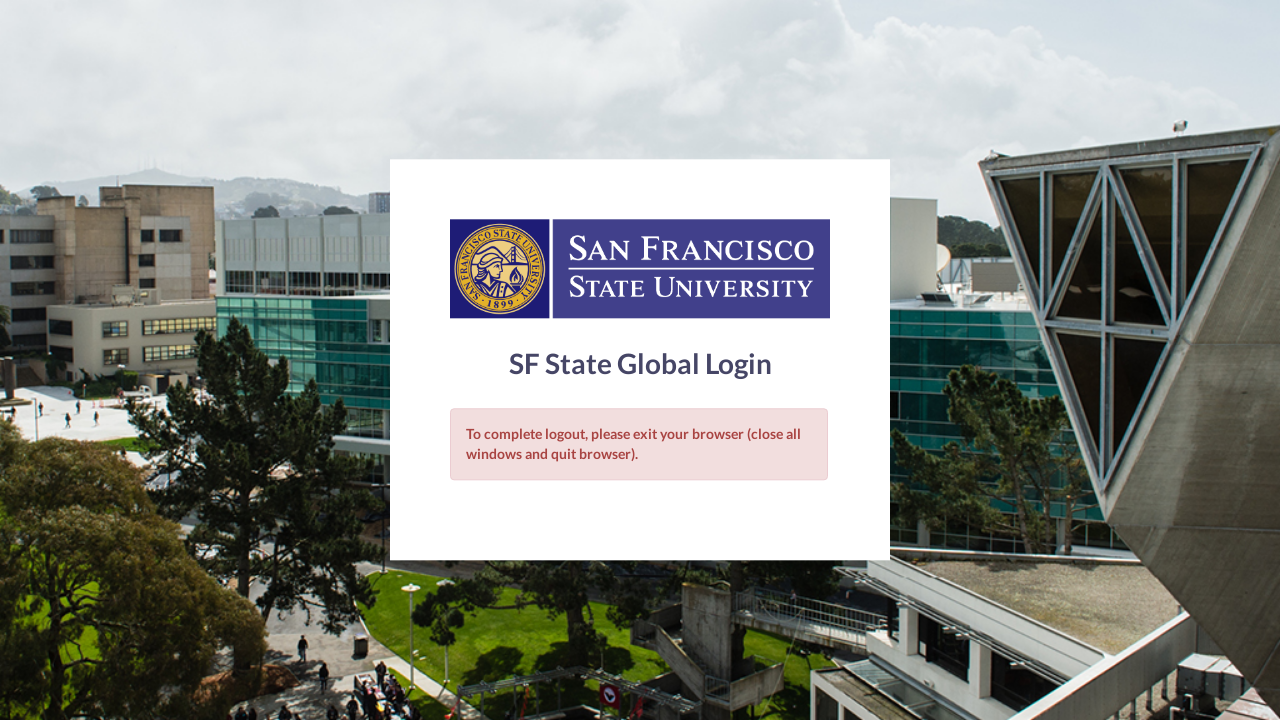

--- FILE ---
content_type: text/html;charset=utf-8
request_url: https://idp.sfsu.edu/idp/profile/SAML2/Redirect/SSO?execution=e1s1
body_size: 3039
content:
	<!DOCTYPE html>
<html class="js bootstrap-anchors-processed" dir="ltr" lang="en">
    <head>
        <meta http-equiv="content-type" content="text/html; charset=UTF-8">
        <meta name="description" content="Global web login for San Francisco State University">
        <meta name="keywords" content="login, sso, web, global">
        <meta name="viewport" content="width=device-width, initial-scale=1.0">
        <meta charset="utf-8">
        <title>SF State Global Login - San Francisco State University</title>
        <link href="/idp/css/css2.css" rel="stylesheet" type="text/css">

        <!-- HTML5 element support for IE6-8 -->
        <!--[if lt IE 9]>
        <script src="//html5shiv.googlecode.com/svn/trunk/html5.js"></script>
        <![endif]-->
        <script type="text/javascript">
        //<![CDATA[
            document.domain="sfsu.edu";
            var warningString = "<div><strong>Error:</strong> Please enable cookies for access to the SF State Global Login. To enable cookies, follow the instructions below for the browser you are using:</div><br><strong>Mozilla Firefox for Windows</strong><ul><li>Go to the 'Tools' menu.</li><li>Select 'Options'</li><li>Select the 'Privacy' icon in the left panel</li><li>Check the box corresponding to 'Allow sites to set cookies'</li><li>Select 'OK' to save changes.</li><li>Reload the login page</li></ul><strong>Mozilla Firefox for Macintosh</strong><ul><li>From the 'Firefox' menu select 'Preferences'</li><li>Select the 'Privacy' tab</li><li>Check the box for 'Accept cookies from sites'</li><li>Reload the login page</li></ul><strong>Microsoft Internet Explorer 6.0+</strong><ul><li>Select 'Internet Options' from the Tools menu</li><li>Select the 'Privacy' tab</li><li>Select the 'Default' button (or manually slide the bar down to 'Medium') under 'Settings'</li><li>Select 'OK'</li><li>Reload the login page</li></ul>";
            document.cookie	= 'acceptsCookies=yes';
            if(document.cookie == ''){
                document.write(warningString);
            }
            else{
                document.cookie	= 'acceptsCookies=yes; expires=Fri, 13-Apr-1970	00:00:00 GMT';
            }
        //]]>
        </script>
        <script src="/idp/js/jquery_002.js"></script>
        <script src="/idp/js/jquery.js"></script>
        <script src="/idp/js/bootstrap.js"></script>
        <script src="/idp/js/style.js"></script>
    </head>

    <body class="html not-logged-in bg">
		<div id="main" class="container-fluid container center-login">
			<div class="row ">
			 <div class="centered-element">
						 <img class="img-responsive" src="/idp/images/SFState_Logo.png" alt="San Francisco State University logo">
						 <h1 class="text-center margin-15 padding-15">SF State Global Login</h1>
					 		<div class="alert alert-danger" role="alert">
					 											<p><strong>To complete logout, please exit your browser (close all windows and quit browser).</strong></p>
					 										 </div>

					</div>
			 </div>
		</div>
    </body>
</html>


--- FILE ---
content_type: text/javascript;charset=UTF-8
request_url: https://idp.sfsu.edu/idp/js/style.js
body_size: 1456
content:
/* SF State Template style.js
 * This script will be the default js file to ship with the SF State Template theme.
 */
$(function() {
            // Footer position calculation
            if($('#main').length) {
                $(window).on('load resize', function() {
                    /* Get heights of the elements */
                    var headerHeight = $('#header').outerHeight();
                    var footerHeight = $('.footer').outerHeight();
                    var imagebarHeight = $('#imagebar').outerHeight();
                    var mainTopMargin = parseInt($('#main').css('marginTop'));
                    var footerTopMargin = parseInt($('.footer').css('marginTop'));
                    var navHeight = $('#navigation').outerHeight();
                    var sidebarHeight = $('.region-sidebar-second').outerHeight();
                    var mainHeight = $(window).height() - mainTopMargin - headerHeight - imagebarHeight - footerHeight - footerTopMargin + 60;
                    // Find the max of main, nav and sidebar height
                    mainHeight = Math.max(navHeight,sidebarHeight,mainHeight);
                    // Set min height for Main div and content area
                    $('#main').css({"min-height":mainHeight});
                    $('#main section[role="main"]').css({"min-height":mainHeight});
                }).trigger('resize');
            }
            // END Footer position calculation
       });